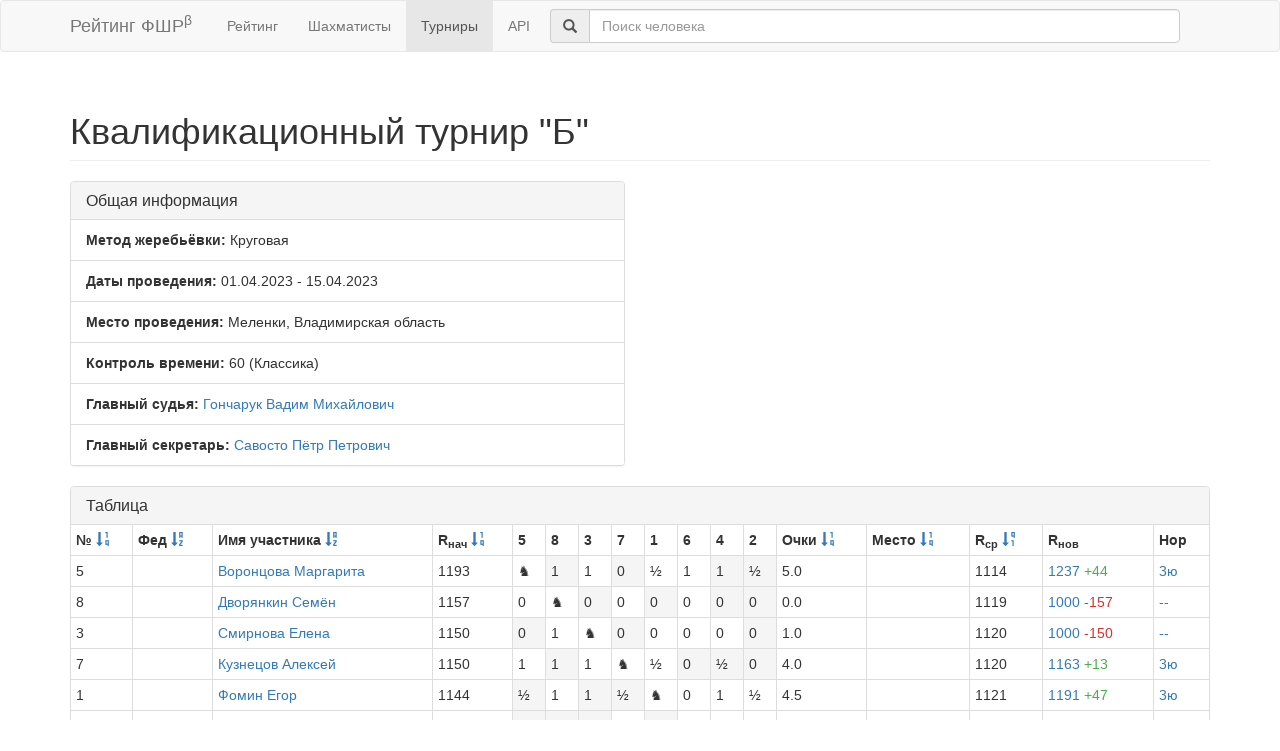

--- FILE ---
content_type: text/html; charset=utf-8
request_url: https://ratings.ruchess.ru/tournaments/140423?sort=avg_rating
body_size: 3434
content:
<!DOCTYPE html>
<html>
<head>
  <title>Квалификационный турнир &quot;Б&quot; | Рейтинг ФШР</title>
  <meta name="viewport" content="width=device-width, initial-scale=1.0">
  <script src="/assets/application-fcc530eb7d47d4ac5f28a283c7f4e3725306bbd8c3c77fabc110e84bb7d3eb84.js" debug="false"></script>
  <link rel="stylesheet" media="all" href="/assets/application-6c8c06e7db4781b2da805c1f99c7d494f0f6117293feface4fe38d70d363a981.css" />
</head>
<body>
  <script> (function (d, w, c) { (w[c] = w[c] || []).push(function() { try { w.yaCounter32641720 = new Ya.Metrika({ id:32641720, clickmap:true, trackLinks:true, accurateTrackBounce:true, webvisor:true }); } catch(e) { } }); var n = d.getElementsByTagName("script")[0], s = d.createElement("script"), f = function () { n.parentNode.insertBefore(s, n); }; s.type = "text/javascript"; s.async = true; s.src = "https://mc.yandex.ru/metrika/watch.js"; if (w.opera == "[object Opera]") { d.addEventListener("DOMContentLoaded", f, false); } else { f(); } })(document, window, "yandex_metrika_callbacks"); </script> <noscript><div><img src="https://mc.yandex.ru/watch/32641720" style="position:absolute; left:-9999px;" alt="" /></div></noscript>

<nav class="navbar navbar-default" role="navigation">
  <div class="container">
    <div class="navbar-header">
      <button type="button" class="navbar-toggle" data-toggle="collapse" data-target=".navbar-collapse">
        <span class="sr-only">Toggle navigation</span>
        <span class="icon-bar"></span>
        <span class="icon-bar"></span>
        <span class="icon-bar"></span>
      </button>
      <a href="/" class="navbar-brand">Рейтинг ФШР<sup>β</sup></a>
    </div>
    <div class="collapse navbar-collapse">
      <ul class="nav navbar-nav navbar-left" style="margin-left: 5px; margin-right: 5px;">
        <li><a href="/">Рейтинг</a></li>
        <li><a href="/people">Шахматисты</a></li>
        <li class="active"><a href="/tournaments">Турниры</a></li>
        <li><a href="/api">API</a></li>
      </ul>
      <div class="navbar-form">
        <div class="form-group" style="display:inline;">
          <div class="input-group" style="display:table;">
            <span class="input-group-addon" style="width:1%;"><span class="glyphicon glyphicon-search"></span></span>
            <input type="text" id="find-player" class="form-control" placeholder="Поиск человека">
          </div>
        </div>
      </div>
    </div>
  </div>
</nav>
<div class="container">
      <h1 class="page-header">Квалификационный турнир &quot;Б&quot;</h1>
<div class="row">
  <div class="col-md-6">
    <div class="panel panel-default">
      <div class="panel-heading"><h3 class="panel-title">Общая информация</h3></div>
      <ul class="list-group">
            <li class="list-group-item"><strong>Метод жеребьёвки:</strong>
              Круговая
            </li>
        <li class="list-group-item">
          <strong>Даты проведения:</strong>
          01.04.2023 - 15.04.2023
        </li>
          <li class="list-group-item">
            <strong>Место проведения:</strong> Меленки, Владимирская область
          </li>
        <li class="list-group-item"><strong>Контроль времени:</strong> 60
          (Классика)
        </li>
        <li class="list-group-item"><strong>Главный судья:</strong> <a href="/people/130954">Гончарук Вадим Михайлович</a></li>
            <li class="list-group-item"><strong>Главный секретарь:</strong> <a href="/people/40214">Савосто Пётр Петрович</a></li>
      </ul>
    </div>
  </div>
</div>
<div class="row">
  <div class="col-md-12">
    <div class="panel panel-default">
      <div class="panel-heading">
        <h3 class="panel-title">Таблица</h3>
      </div>
      <table class="table table-bordered table-condensed"><thead><tr><th>№ <a href="/tournaments/140423?sort=start_num"><span class="glyphicon glyphicon-sort-by-order" aria-hidden="true"></span></a></th><th>Фед <a href="/tournaments/140423?sort=federation"><span class="glyphicon glyphicon-sort-by-alphabet" aria-hidden="true"></span></a></th><th>Имя участника <a href="/tournaments/140423?sort=name"><span class="glyphicon glyphicon-sort-by-alphabet" aria-hidden="true"></span></a></th><th>R<sub>нач</sub> <a href="/tournaments/140423?sort=old_rating"><span class="glyphicon glyphicon-sort-by-order" aria-hidden="true"></span></a></th><th>5</th><th>8</th><th>3</th><th>7</th><th>1</th><th>6</th><th>4</th><th>2</th><th>Очки <a href="/tournaments/140423?sort=score"><span class="glyphicon glyphicon-sort-by-order" aria-hidden="true"></span></a></th><th>Место <a href="/tournaments/140423?sort=place"><span class="glyphicon glyphicon-sort-by-order" aria-hidden="true"></span></a></th><th>R<sub>ср</sub> <a href="/tournaments/140423?sdir=desc&amp;sort=avg_rating"><span class="glyphicon glyphicon-sort-by-order-alt" aria-hidden="true"></span></a></th><th>R<sub>нов</sub></th><th>Нор</th></tr></thead><tr><td>5</td><td></td><td><a href="/people/471373">Воронцова Маргарита</a></td><td>1193</td><td>♞</td><td class=" active">1</td><td class=" ">1</td><td class=" active">0</td><td class=" ">½</td><td class=" ">1</td><td class=" active">1</td><td class=" active">½</td><td>5.0</td><td></td><td>1114</td><td><a href="/tournaments/140423/players/5" data-toggle="modal" data-target="#player_modal">1237 <span class="rating-delta rating-delta-inc">+44</span></a></td><td><a href="/tournaments/140423/players/5/rankdesc" data-toggle="modal" data-target="#player_modal">3ю</a></td></tr><tr><td>8</td><td></td><td><a href="/people/415965">Дворянкин Семён</a></td><td>1157</td><td class=" ">0</td><td>♞</td><td class=" active">0</td><td class=" ">0</td><td class=" active">0</td><td class=" ">0</td><td class=" active">0</td><td class=" active">0</td><td>0.0</td><td></td><td>1119</td><td><a href="/tournaments/140423/players/8" data-toggle="modal" data-target="#player_modal">1000 <span class="rating-delta rating-delta-dec">-157</span></a></td><td><a href="/tournaments/140423/players/8/rankdesc" data-toggle="modal" data-target="#player_modal">--</a></td></tr><tr><td>3</td><td></td><td><a href="/people/483679">Смирнова Елена</a></td><td>1150</td><td class=" active">0</td><td class=" ">1</td><td>♞</td><td class=" active">0</td><td class=" ">0</td><td class=" ">0</td><td class=" ">0</td><td class=" active">0</td><td>1.0</td><td></td><td>1120</td><td><a href="/tournaments/140423/players/3" data-toggle="modal" data-target="#player_modal">1000 <span class="rating-delta rating-delta-dec">-150</span></a></td><td><a href="/tournaments/140423/players/3/rankdesc" data-toggle="modal" data-target="#player_modal">--</a></td></tr><tr><td>7</td><td></td><td><a href="/people/287504">Кузнецов Алексей</a></td><td>1150</td><td class=" ">1</td><td class=" active">1</td><td class=" ">1</td><td>♞</td><td class=" ">½</td><td class=" active">0</td><td class=" active">½</td><td class=" active">0</td><td>4.0</td><td></td><td>1120</td><td><a href="/tournaments/140423/players/7" data-toggle="modal" data-target="#player_modal">1163 <span class="rating-delta rating-delta-inc">+13</span></a></td><td><a href="/tournaments/140423/players/7/rankdesc" data-toggle="modal" data-target="#player_modal">3ю</a></td></tr><tr><td>1</td><td></td><td><a href="/people/210024">Фомин Егор</a></td><td>1144</td><td class=" active">½</td><td class=" ">1</td><td class=" active">1</td><td class=" active">½</td><td>♞</td><td class=" ">0</td><td class=" ">1</td><td class=" ">½</td><td>4.5</td><td></td><td>1121</td><td><a href="/tournaments/140423/players/1" data-toggle="modal" data-target="#player_modal">1191 <span class="rating-delta rating-delta-inc">+47</span></a></td><td><a href="/tournaments/140423/players/1/rankdesc" data-toggle="modal" data-target="#player_modal">3ю</a></td></tr><tr><td>6</td><td>RUS</td><td><a href="/people/363520">Кузьмин Павел</a></td><td>1135</td><td class=" active">0</td><td class=" active">1</td><td class=" active">1</td><td class=" ">1</td><td class=" active">1</td><td>♞</td><td class=" ">0</td><td class=" ">½</td><td>4.5</td><td></td><td>1122</td><td><a href="/tournaments/140423/players/6" data-toggle="modal" data-target="#player_modal">1188 <span class="rating-delta rating-delta-inc">+53</span></a></td><td><a href="/tournaments/140423/players/6/rankdesc" data-toggle="modal" data-target="#player_modal">3ю</a></td></tr><tr><td>4</td><td></td><td><a href="/people/363581">Князькова Виктория</a></td><td>1030</td><td class=" ">0</td><td class=" ">1</td><td class=" active">1</td><td class=" ">½</td><td class=" active">0</td><td class=" active">1</td><td>♞</td><td class=" ">½</td><td>4.0</td><td></td><td>1137</td><td><a href="/tournaments/140423/players/4" data-toggle="modal" data-target="#player_modal">1121 <span class="rating-delta rating-delta-inc">+91</span></a></td><td><a href="/tournaments/140423/players/4/rankdesc" data-toggle="modal" data-target="#player_modal">3ю</a></td></tr><tr><td>2</td><td></td><td><a href="/people/322247">Рябова Татьяна</a></td><td>1030</td><td class=" ">½</td><td class=" ">1</td><td class=" ">1</td><td class=" ">1</td><td class=" active">½</td><td class=" active">½</td><td class=" active">½</td><td>♞</td><td>5.0</td><td></td><td>1137</td><td><a href="/tournaments/140423/players/2" data-toggle="modal" data-target="#player_modal">1181 <span class="rating-delta rating-delta-inc">+151</span></a></td><td><a href="/tournaments/140423/players/2/rankdesc" data-toggle="modal" data-target="#player_modal">2ю</a></td></tr></table>
    </div>
<!--      <p class="EVSK_changes_note">-->
<!--        Приказом Минспорта России от 09.01.20 г. № 1 внесены изменения в нормы, требования и условия их выполнения по виду спорта «шахматы», действующие с 28.02.20 г.-->
<!--      </p>-->
  </div>
</div>

<div class="modal fade" id="player_modal" tabindex="-1" role="dialog" aria-labelledby="player_modal_label">
  <div class="modal-dialog modal-lg" role="document">
    <div class="modal-content">
      <div class="modal-body">Загрузка...</div>
    </div>
  </div>
</div>

</div>
<hr>
<footer>
  <div class="container">
<!--     <p>© 2013-2019 Chess Federation of Russia. Ratg chess rating system. Build 0000</p> -->
    <p>© 2013-2026 Chess Federation of Russia. Ratg chess rating system. Build 0500</p>
  </div>
</footer>
</body>
</html>
